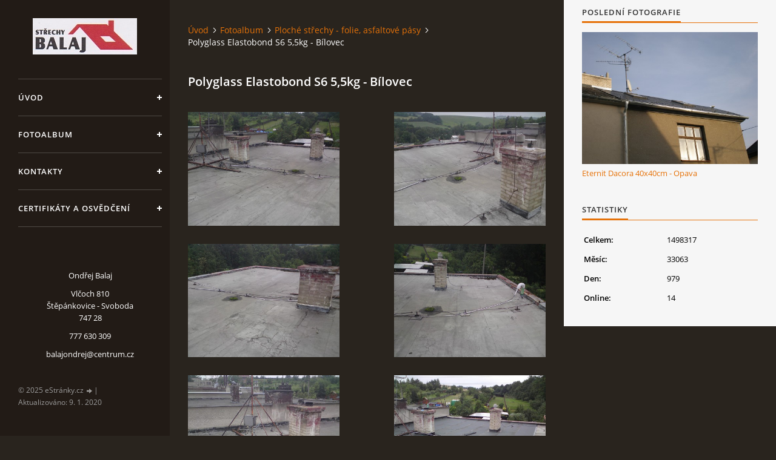

--- FILE ---
content_type: text/html; charset=UTF-8
request_url: https://www.strechybalaj.cz/fotoalbum/ploche-strechy---folie--asfaltove-pasy/polyglass-elastobond-s6-5-5kg---bilovec/
body_size: 5517
content:
<?xml version="1.0" encoding="utf-8"?>
<!DOCTYPE html PUBLIC "-//W3C//DTD XHTML 1.0 Transitional//EN" "http://www.w3.org/TR/xhtml1/DTD/xhtml1-transitional.dtd">
<html lang="cs" xml:lang="cs" xmlns="http://www.w3.org/1999/xhtml" xmlns:fb="http://ogp.me/ns/fb#">

<head>

    <meta http-equiv="content-type" content="text/html; charset=utf-8" />
    <meta name="description" content="Pokrývačství, klempířství, tesařství" />
    <meta name="keywords" content="pokrývač,klempíř,tesař,Opava,Kravaře,Ostrava" />
    <meta name="robots" content="all,follow" />
    <meta name="author" content="www.strechybalaj.cz" />
    <meta name="viewport" content="width=device-width, initial-scale=1">
    
    <title>
        STŘECHY BALAJ - Fotoalbum - Ploché střechy - folie, asfaltové pásy - Polyglass Elastobond S6 5,5kg - Bílovec
    </title>
    <link rel="stylesheet" href="https://s3a.estranky.cz/css/d1000000393.css?nc=1076962766" type="text/css" /><style type="text/css">#header .inner_frame {
background-image: url('/img/ulogo.5.jpeg');
}</style><style type="text/css">#nav-column #logo a { background-image: url('/img/picture/22/%3Adesign%3Alogofirms%3A1000000350%3Alogo---mensi.jpg');}</style>
<link rel="stylesheet" href="//code.jquery.com/ui/1.12.1/themes/base/jquery-ui.css">
<script src="//code.jquery.com/jquery-1.12.4.js"></script>
<script src="//code.jquery.com/ui/1.12.1/jquery-ui.js"></script>
<script type="text/javascript" src="https://s3c.estranky.cz/js/ui.js?nc=1" id="index_script" ></script><meta property="og:title" content="Polyglass Elastobond S6 5,5kg - Bílovec" />
<meta property="og:type" content="article" />
<meta property="og:url" content="https://www.strechybalaj.cz/fotoalbum/ploche-strechy---folie--asfaltove-pasy/polyglass-elastobond-s6-5-5kg---bilovec/" />
<meta property="og:image" content="https://www.strechybalaj.cz/img/tiny/378.jpg" />
<meta property="og:site_name" content="STŘECHY BALAJ" />
<meta property="og:description" content="" />
			<script type="text/javascript">
				dataLayer = [{
					'subscription': 'true',
				}];
			</script>
			

    <script>
        function toggleMenu(){
            var cw = document.getElementById('column-wrap');
            var b = document.getElementById('menu-button');
            cw.classList.toggle('menu-open');
            b.classList.toggle('menu-open');
        }
    </script>
</head>
<body class=" contact-active">
<!-- Wrapping the whole page, may have fixed or fluid width -->
<div id="whole-page">

    

    <!-- Because of the matter of accessibility (text browsers,
    voice readers) we include a link leading to the page content and
    navigation } you'll probably want to hide them using display: none
    in your stylesheet -->

    <a href="#articles" class="accessibility-links">Jdi na obsah</a>
    <a href="#navigation" class="accessibility-links">Jdi na menu</a>

    <!-- We'll fill the document using horizontal rules thus separating
    the logical chunks of the document apart -->
    <hr />

    

    <!-- Wrapping the document's visible part -->
    <div id="document">
        <div id="in-document">


            <div id="column-wrap">
                <div id="nav-column">
                    <div id="logo">
                        <a href="/"></a>
                    </div>
                    <button type="button" class="navbar-toggle" onclick="toggleMenu()" id="menu-button"></button>
                    <div class="nav-scroll">
                        <div class="nav-scroll-wrap">
                            <!-- Such navigation allows both horizontal and vertical rendering -->
<div id="navigation">
    <div class="inner_frame">
        <h2>Menu
            <span id="nav-decoration" class="decoration"></span>
        </h2>
        <nav>
            <menu class="menu-type-standard">
                <li class="">
  <a href="/">Úvod</a>
     
</li>
<li class="">
  <a href="/fotoalbum/">Fotoalbum</a>
     
</li>
<li class="">
  <a href="/clanky/kontakty/">Kontakty</a>
     
</li>
<li class="">
  <a href="/clanky/certifikaty-a-osvedceni/">Certifikáty a osvědčení</a>
     
</li>

            </menu>
        </nav>
        <div id="clear6" class="clear">
          &nbsp;
        </div>
    </div>
</div>
<!-- menu ending -->

                            
                            <!-- Contact -->
  <div id="contact-nav" class="section">
    <h2>Kontakt
      <span id="contact-nav-decoration" class="decoration">
      </span></h2>
    <div class="inner_frame">
      <address>
        <p class="contact_name">Ondřej Balaj</p><p class="contact_adress">Vlčoch 810<br />
Štěpánkovice - Svoboda<br />
747 28</p><p class="contact_phone">777 630 309</p><p class="contact_email"><a href="mailto:balajondrej@centrum.cz">balajondrej@centrum.cz</a></p>
      </address>
    </div>
  </div>
<!-- /Contact -->

                            
                                            <!-- Footer -->
                <div id="footer">
                    <div class="inner_frame">
                        <p>
                            &copy; 2025 eStránky.cz <span class="hide">|</span> <a class="promolink promolink-paid" href="//www.estranky.cz/" title="Tvorba webových stránek zdarma, jednoduše a do 5 minut."><strong>Tvorba webových stránek</strong></a> 
                            
                            
                            
                             | <span class="updated">Aktualizováno:  9. 1. 2020</span>
                            
                            
                        </p>
                        
                        
                    </div>
                </div>
                <!-- /Footer -->

                        </div>
                    </div>
                </div>
            </div>

            <!-- body of the page -->
            <div id="body">

                <!-- Possible clearing elements (more through the document) -->
                <div id="clear1" class="clear">
                    &nbsp;
                </div>
                <hr />


                <!-- main page content -->
                <div id="content">
                    <!-- header -->
  <div id="header">
      <div class="title-mobile">
            <h1 class="head-left hidden">
  <a href="https://www.strechybalaj.cz/" title="STŘECHY BALAJ" style="display:none;">STŘECHY BALAJ</a>
  <span title="STŘECHY BALAJ">
  </span>
</h1>
      </div>
     <div class="inner_frame">
        <!-- This construction allows easy image replacement -->
          <div class="title-desktop">
           <h1 class="head-left hidden">
  <a href="https://www.strechybalaj.cz/" title="STŘECHY BALAJ" style="display:none;">STŘECHY BALAJ</a>
  <span title="STŘECHY BALAJ">
  </span>
</h1>
          </div>
        <div id="header-decoration" class="decoration">
        </div>
     </div>
  </div>
<!-- /header -->

                    <!-- Breadcrumb navigation -->
<div id="breadcrumb-nav">
  <a href="/">Úvod</a><a href="/fotoalbum/">Fotoalbum</a><a href="/fotoalbum/ploche-strechy---folie--asfaltove-pasy/">Ploché střechy - folie, asfaltové pásy</a><span>Polyglass Elastobond S6 5,5kg - Bílovec</span>
</div>
<hr />

                    <div id="photo-album">
  <h2>Polyglass Elastobond S6 5,5kg - Bílovec</h2>

  
  
  

  <!-- Photos -->
  <div id="photos">
    
    <div class="photo-wrap">
    <div>
        <a href="/fotoalbum/ploche-strechy---folie--asfaltove-pasy/polyglass-elastobond-s6-5-5kg---bilovec/1.html"  ax_title="1" ax_mwidth="460" ax_mheight="345" ax_rotation="0" ax_width="1037" ax_height="778" ax_comment="" ax_prevsrc="/img/mid/368/1.jpg" ax_smallsrc="/img/tiny/368.jpg" ax_fullsrc="/img/original/368/1.jpg" ax_date="18. 2. 2014 9:26" ax_id="368" id="photo_368">
        <img src="/img/mid/368/1.jpg" alt="1" width="75" height="56" /></a>
        <br />
    </div>
</div>
<div class="photo-wrap">
    <div>
        <a href="/fotoalbum/ploche-strechy---folie--asfaltove-pasy/polyglass-elastobond-s6-5-5kg---bilovec/2.html"  ax_title="2" ax_mwidth="460" ax_mheight="345" ax_rotation="0" ax_width="1037" ax_height="778" ax_comment="" ax_prevsrc="/img/mid/369/2.jpg" ax_smallsrc="/img/tiny/369.jpg" ax_fullsrc="/img/original/369/2.jpg" ax_date="18. 2. 2014 9:26" ax_id="369" id="photo_369">
        <img src="/img/mid/369/2.jpg" alt="2" width="75" height="56" /></a>
        <br />
    </div>
</div>
<div class="photo-wrap">
    <div>
        <a href="/fotoalbum/ploche-strechy---folie--asfaltove-pasy/polyglass-elastobond-s6-5-5kg---bilovec/3.html"  ax_title="3" ax_mwidth="460" ax_mheight="345" ax_rotation="0" ax_width="1037" ax_height="778" ax_comment="" ax_prevsrc="/img/mid/370/3.jpg" ax_smallsrc="/img/tiny/370.jpg" ax_fullsrc="/img/original/370/3.jpg" ax_date="18. 2. 2014 9:26" ax_id="370" id="photo_370">
        <img src="/img/mid/370/3.jpg" alt="3" width="75" height="56" /></a>
        <br />
    </div>
</div>
<div class="photo-wrap">
    <div>
        <a href="/fotoalbum/ploche-strechy---folie--asfaltove-pasy/polyglass-elastobond-s6-5-5kg---bilovec/4.html"  ax_title="4" ax_mwidth="460" ax_mheight="345" ax_rotation="0" ax_width="1037" ax_height="778" ax_comment="" ax_prevsrc="/img/mid/371/4.jpg" ax_smallsrc="/img/tiny/371.jpg" ax_fullsrc="/img/original/371/4.jpg" ax_date="18. 2. 2014 9:26" ax_id="371" id="photo_371">
        <img src="/img/mid/371/4.jpg" alt="4" width="75" height="56" /></a>
        <br />
    </div>
</div>
<div class="photo-wrap">
    <div>
        <a href="/fotoalbum/ploche-strechy---folie--asfaltove-pasy/polyglass-elastobond-s6-5-5kg---bilovec/5.html"  ax_title="5" ax_mwidth="460" ax_mheight="345" ax_rotation="0" ax_width="1037" ax_height="778" ax_comment="" ax_prevsrc="/img/mid/372/5.jpg" ax_smallsrc="/img/tiny/372.jpg" ax_fullsrc="/img/original/372/5.jpg" ax_date="18. 2. 2014 9:26" ax_id="372" id="photo_372">
        <img src="/img/mid/372/5.jpg" alt="5" width="75" height="56" /></a>
        <br />
    </div>
</div>
<div class="photo-wrap">
    <div>
        <a href="/fotoalbum/ploche-strechy---folie--asfaltove-pasy/polyglass-elastobond-s6-5-5kg---bilovec/6.html"  ax_title="6" ax_mwidth="460" ax_mheight="345" ax_rotation="0" ax_width="1037" ax_height="778" ax_comment="" ax_prevsrc="/img/mid/373/6.jpg" ax_smallsrc="/img/tiny/373.jpg" ax_fullsrc="/img/original/373/6.jpg" ax_date="18. 2. 2014 9:26" ax_id="373" id="photo_373">
        <img src="/img/mid/373/6.jpg" alt="6" width="75" height="56" /></a>
        <br />
    </div>
</div>
<div class="photo-wrap">
    <div>
        <a href="/fotoalbum/ploche-strechy---folie--asfaltove-pasy/polyglass-elastobond-s6-5-5kg---bilovec/7.html"  ax_title="7" ax_mwidth="460" ax_mheight="345" ax_rotation="0" ax_width="1037" ax_height="778" ax_comment="" ax_prevsrc="/img/mid/374/7.jpg" ax_smallsrc="/img/tiny/374.jpg" ax_fullsrc="/img/original/374/7.jpg" ax_date="18. 2. 2014 9:26" ax_id="374" id="photo_374">
        <img src="/img/mid/374/7.jpg" alt="7" width="75" height="56" /></a>
        <br />
    </div>
</div>
<div class="photo-wrap">
    <div>
        <a href="/fotoalbum/ploche-strechy---folie--asfaltove-pasy/polyglass-elastobond-s6-5-5kg---bilovec/8.html"  ax_title="8" ax_mwidth="460" ax_mheight="345" ax_rotation="0" ax_width="1037" ax_height="778" ax_comment="" ax_prevsrc="/img/mid/375/8.jpg" ax_smallsrc="/img/tiny/375.jpg" ax_fullsrc="/img/original/375/8.jpg" ax_date="18. 2. 2014 9:26" ax_id="375" id="photo_375">
        <img src="/img/mid/375/8.jpg" alt="8" width="75" height="56" /></a>
        <br />
    </div>
</div>
<div class="photo-wrap">
    <div>
        <a href="/fotoalbum/ploche-strechy---folie--asfaltove-pasy/polyglass-elastobond-s6-5-5kg---bilovec/9.html"  ax_title="9" ax_mwidth="460" ax_mheight="345" ax_rotation="0" ax_width="1037" ax_height="778" ax_comment="" ax_prevsrc="/img/mid/376/9.jpg" ax_smallsrc="/img/tiny/376.jpg" ax_fullsrc="/img/original/376/9.jpg" ax_date="18. 2. 2014 9:26" ax_id="376" id="photo_376">
        <img src="/img/mid/376/9.jpg" alt="9" width="75" height="56" /></a>
        <br />
    </div>
</div>
<div class="photo-wrap">
    <div>
        <a href="/fotoalbum/ploche-strechy---folie--asfaltove-pasy/polyglass-elastobond-s6-5-5kg---bilovec/10.html"  ax_title="10" ax_mwidth="460" ax_mheight="345" ax_rotation="0" ax_width="1037" ax_height="778" ax_comment="" ax_prevsrc="/img/mid/377/10.jpg" ax_smallsrc="/img/tiny/377.jpg" ax_fullsrc="/img/original/377/10.jpg" ax_date="18. 2. 2014 9:27" ax_id="377" id="photo_377">
        <img src="/img/mid/377/10.jpg" alt="10" width="75" height="56" /></a>
        <br />
    </div>
</div>
<div class="photo-wrap">
    <div>
        <a href="/fotoalbum/ploche-strechy---folie--asfaltove-pasy/polyglass-elastobond-s6-5-5kg---bilovec/11.html"  ax_title="11" ax_mwidth="460" ax_mheight="345" ax_rotation="0" ax_width="1037" ax_height="778" ax_comment="" ax_prevsrc="/img/mid/378/11.jpg" ax_smallsrc="/img/tiny/378.jpg" ax_fullsrc="/img/original/378/11.jpg" ax_date="18. 2. 2014 9:27" ax_id="378" id="photo_378">
        <img src="/img/mid/378/11.jpg" alt="11" width="75" height="56" /></a>
        <br />
    </div>
</div>
<div class="photo-wrap">
    <div>
        <a href="/fotoalbum/ploche-strechy---folie--asfaltove-pasy/polyglass-elastobond-s6-5-5kg---bilovec/12.html"  ax_title="12" ax_mwidth="345" ax_mheight="460" ax_rotation="0" ax_width="778" ax_height="1037" ax_comment="" ax_prevsrc="/img/mid/379/12.jpg" ax_smallsrc="/img/tiny/379.jpg" ax_fullsrc="/img/original/379/12.jpg" ax_date="18. 2. 2014 9:27" ax_id="379" id="photo_379">
        <img src="/img/mid/379/12.jpg" alt="12" width="56" height="75" /></a>
        <br />
    </div>
</div>
<div class="photo-wrap">
    <div>
        <a href="/fotoalbum/ploche-strechy---folie--asfaltove-pasy/polyglass-elastobond-s6-5-5kg---bilovec/13.html"  ax_title="13" ax_mwidth="460" ax_mheight="345" ax_rotation="0" ax_width="1037" ax_height="778" ax_comment="" ax_prevsrc="/img/mid/380/13.jpg" ax_smallsrc="/img/tiny/380.jpg" ax_fullsrc="/img/original/380/13.jpg" ax_date="18. 2. 2014 9:27" ax_id="380" id="photo_380">
        <img src="/img/mid/380/13.jpg" alt="13" width="75" height="56" /></a>
        <br />
    </div>
</div>

    <div class="clear" id="clear_photos">&nbsp;</div>
  </div>
<!-- /Photos -->
  <div class="fb-like" data-href="https://www.strechybalaj.cz/fotoalbum/ploche-strechy---folie--asfaltove-pasy/polyglass-elastobond-s6-5-5kg---bilovec/" data-layout="standard" data-show-faces="true" data-action="like" data-share="false" data-colorscheme="light"></div>
  <div id="player"></div>
<script type="text/javascript">
  <!--
    var index_ax_texts = {
            loading: "nahrávám ...",
            previous: "předchozí",
            next: "následující",
            resizeEnlarge: "zvětšit",
            resizeReduce: "zmenšit",
            close: "zavřít",
            slideshow: "spustit slideshow",
            stop: "zastavit",
            preloading: "nahrávám další fotografii",
            preloaded: "další fotografie nahrána",
            panelInfo: "více informací",
            panelPin: "špendlík",
            panelPinTitleToPin: "přichytit panel",
            panelPinTitleToFree: "uvolnit panel",
            panelCrumbs: "Ve složce:",
            panelUrl: "URL fotky:",
            panelDate: "Fotografie nahrána:",
            panelRes: "Rozlišení fotografie:",
            panelToHelp: "nápověda",
            panelToInfo: "&laquo; zpět",
            panelHelpMouse: "Kolečko myši, &larr;, &rarr;",
            panelHelpMouseText: "- posouvá k předchozí nebo následující",
            panelHelpEsc: "Esc",
            panelHelpEscText1: "- ukončí prohlížení",
            panelHelpEscText2: "- při zvětšení vás vrátí zpět",
            panelHelpEscText3: "- zastaví slideshow",
            panelHelpHomeEnd: "Home, End",
            panelHelpHomeEndText: "- skok k první (poslední)",
            panelHelpZoomText: "- zobrazí (schová) originální velikost",
            panelHelpWindowText: "- celá obrazovka",
            panelHelpSlideshowText: "- ovládá slideshow (start, pauza)",
            helpManyClick: "Víte, že můžete pro přechod mezi fotografiemi využít šipky na klávesnici nebo kolečko myši?",
            helpProtection: "Tato fotografie je chráněná autorskými právy.",

        Dirpath : "<a href=\"/fotoalbum/\">Fotoalbum</a> &raquo; <a href=\"/fotoalbum/ploche-strechy---folie--asfaltove-pasy/\">Ploché střechy - folie, asfaltové pásy</a> &raquo; <span>Polyglass Elastobond S6 5,5kg - Bílovec</span>",
        showToolbar : "0"
    };
    if (typeof index_ajax_init == 'function') {
        index_ajax_init(2);
    }
  //-->
</script>

  
</div>
                </div>
                <!-- /main page content -->

                <div id="clear3" class="clear">
                    &nbsp;
                </div>
                <hr />

                <!-- Side column left/right -->
                <div class="column">

                    <!-- Inner column -->
                    <div id="inner-column" class="inner_frame">

                        
                        
                        
                        <!-- Last photo -->
<div id="last-photo" class="section">
    <h2>Poslední fotografie
        <span id="last-photo-decoration" class="decoration">
        </span></h2>
    <div class="inner_frame">
        <div class="inner_wrap">
            <div class="wrap-of-wrap">
                <div class="wrap-of-photo">
                    <a href="/fotoalbum/lehke-krytiny---eternit-dacora--capacco--cembrit--onduline/eternit-dacora-40x40cm---opava/">
                        <img src="/img/mid/2963/23.jpg" alt="23" width="75" height="56" /></a>
                </div>
            </div>
            <span>
                <a href="/fotoalbum/lehke-krytiny---eternit-dacora--capacco--cembrit--onduline/eternit-dacora-40x40cm---opava/">Eternit Dacora 40x40cm - Opava</a>
            </span>
        </div>
    </div>
</div>
<!-- /Last photo -->
<hr />

                        
                        
                        
                        
                        
                        
                        
                        
                        
                        <!-- Stats -->
  <div id="stats" class="section">
    <h2>Statistiky
      <span id="stats-decoration" class="decoration">
      </span></h2>
    <div class="inner_frame">
      <!-- Keeping in mind people with disabilities (summary, caption) as well as worshipers of semantic web -->
      <table summary="Statistiky">

        <tfoot>
          <tr>
            <th scope="row">Online:</th>
            <td>14</td>
          </tr>
        </tfoot>

        <tbody>
          <tr>
            <th scope="row">Celkem:</th>
            <td>1498317</td>
          </tr>
          <tr>
            <th scope="row">Měsíc:</th>
            <td>33063</td>
          </tr>
          <tr>
            <th scope="row">Den:</th>
            <td>979</td>
          </tr>
        </tbody>
      </table>
    </div>
  </div>
<!-- Stats -->
<hr />
                        
                    </div>
                    <!-- /Inner column -->

                    <div id="clear4" class="clear">
                        &nbsp;
                    </div>

                </div>
                <!-- /end of first column -->

                <div id="clear5" class="clear">
                    &nbsp;
                </div>
                <hr />

                <div id="decoration1" class="decoration">
                </div>
                <div id="decoration2" class="decoration">
                </div>
                <!-- /Meant for additional graphics inside the body of the page -->
            </div>
            <!-- /body -->

            <div id="clear2" class="clear">
                &nbsp;
            </div>
            <hr />


            <div id="decoration3" class="decoration">
            </div>
            <div id="decoration4" class="decoration">
            </div>
            <!-- /Meant for additional graphics inside the document -->

        </div>
    </div>

    <div id="decoration5" class="decoration">
    </div>
    <div id="decoration6" class="decoration">
    </div>
    <!-- /Meant for additional graphics inside the page -->

    
    <!-- block for board position-->

</div>
<div id="fb-root"></div>
<script async defer src="https://connect.facebook.net/cs_CZ/sdk.js#xfbml=1&version=v3.2&appId=979412989240140&autoLogAppEvents=1"></script><!-- NO GEMIUS -->
</body>
</html>